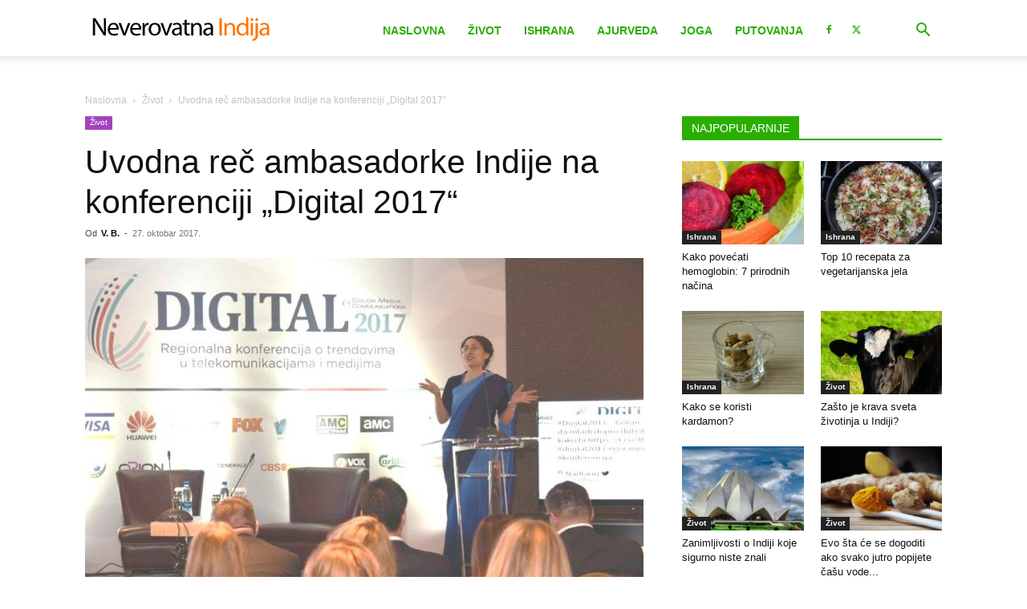

--- FILE ---
content_type: text/html; charset=UTF-8
request_url: https://www.indija.rs/wp-admin/admin-ajax.php?td_theme_name=Newspaper&v=12.7.3
body_size: -472
content:
{"271223":193}

--- FILE ---
content_type: text/html; charset=utf-8
request_url: https://www.google.com/recaptcha/api2/aframe
body_size: 269
content:
<!DOCTYPE HTML><html><head><meta http-equiv="content-type" content="text/html; charset=UTF-8"></head><body><script nonce="LQzTk_ryHp-cPVwbQPPjRw">/** Anti-fraud and anti-abuse applications only. See google.com/recaptcha */ try{var clients={'sodar':'https://pagead2.googlesyndication.com/pagead/sodar?'};window.addEventListener("message",function(a){try{if(a.source===window.parent){var b=JSON.parse(a.data);var c=clients[b['id']];if(c){var d=document.createElement('img');d.src=c+b['params']+'&rc='+(localStorage.getItem("rc::a")?sessionStorage.getItem("rc::b"):"");window.document.body.appendChild(d);sessionStorage.setItem("rc::e",parseInt(sessionStorage.getItem("rc::e")||0)+1);localStorage.setItem("rc::h",'1769018286033');}}}catch(b){}});window.parent.postMessage("_grecaptcha_ready", "*");}catch(b){}</script></body></html>

--- FILE ---
content_type: application/javascript; charset=utf-8
request_url: https://fundingchoicesmessages.google.com/f/AGSKWxWbPQSE3nNKZibO0cO_OFB206QLtqMRTm59NmnruXdut-wmyGihysz_kB6hwp-mVcMS1bqHFfX37Y-XK-wotxsGzjmo7puL6MZBp8pwAjxVL6JGgSTlS6St4wQPqIleaAaxnxoF_9NoqDQRUZozwSHYb8kmtxcwzpJJHJxETKuQl95l_tDmAoPt9e7I/_/collisionadmarker./advertisements-/generateplayerads./viewad?/popundr.
body_size: -1291
content:
window['90ed1bb9-b998-436f-a64e-ee9f00958846'] = true;